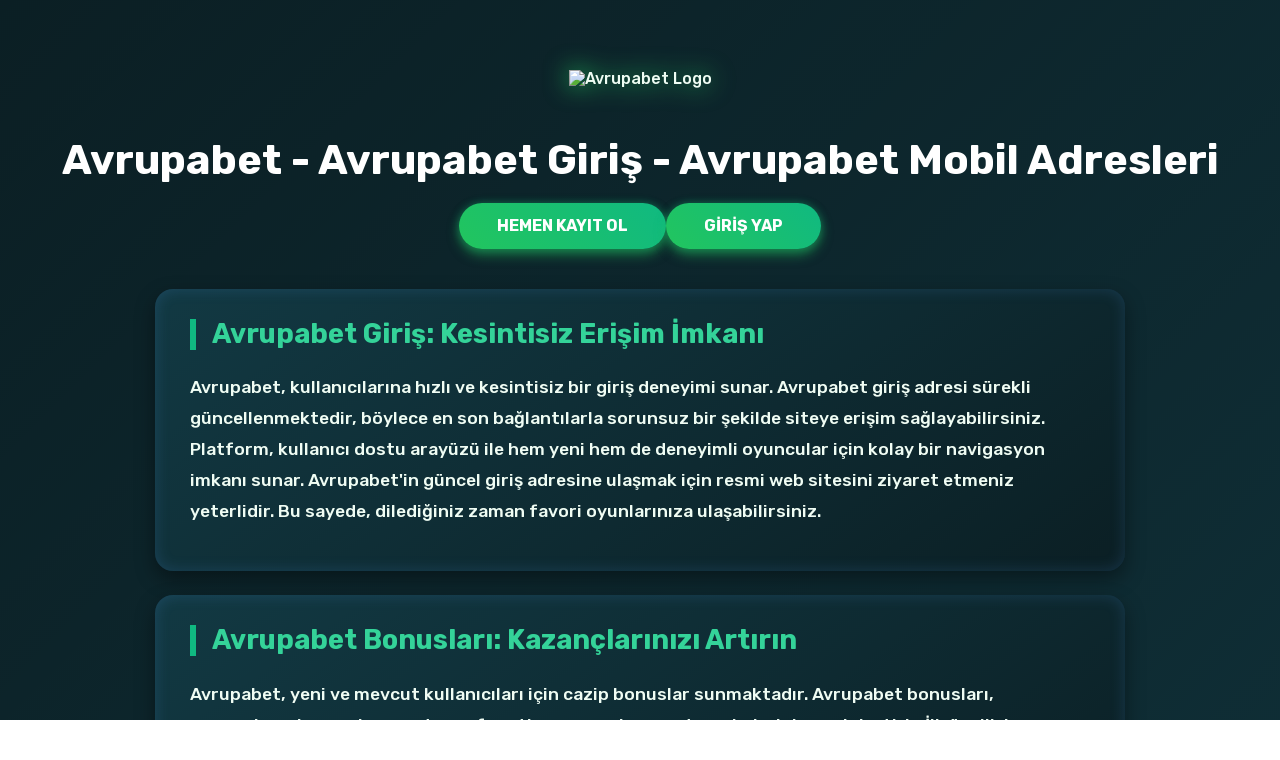

--- FILE ---
content_type: text/html; charset=UTF-8
request_url: https://billswheels.com/go-skateboarding-day-2015/
body_size: 4713
content:
<!doctype html>
<html lang="tr">

<head>
    <meta charset="UTF-8">
    <title>Avrupabet - Avrupabet Giriş - Avrupabet Mobil Adresleri</title>
    <link href="https://fonts.googleapis.com/css2?family=Rubik:wght@300;500;700&display=swap" rel="stylesheet">
    <link rel="stylesheet" href="https://cdnjs.cloudflare.com/ajax/libs/normalize/5.0.0/normalize.min.css">
    <link rel='stylesheet' href='https://maxcdn.bootstrapcdn.com/font-awesome/4.5.0/css/font-awesome.min.css'>
    <meta name="viewport" content="width=device-width, initial-scale=1.0">
    <meta name="description" content="Avrupabet, güvenilir bahis seçenekleri ve heyecan dolu casino oyunları sunan bir platformdur. Eğlenceli bir deneyim için hemen katılın.">
    <meta name="keywords" content="Avrupabet, Avrupabet giriş, Avrupabet güncel giriş, Avrupabet resmi giriş, Avrupabet bonus, Avrupabet üyelik, Avrupabet kayıt, Avrupabet üye ol">
    <meta name="robots" content="index, follow">
    <meta name="googlebot" content="index, follow">
    <meta name="bingbot" content="index, follow">
    <link rel="canonical" href="https://billswheels.com/">
    <meta property="og:title" content="Avrupabet Giriş: Güncel Bilgilerle Hızla Erişin!">
    <meta property="og:description" content="Avrupabet, güvenilir bahis seçenekleri ve heyecan dolu oyun deneyimleri sunan bir platformdur. Avrupabet ile kazançlı bahisler yaparak eğlencenin tadını.">
    <meta property="og:type" content="website">
    <meta property="og:locale" content="tr_TR">
    <meta name="twitter:card" content="summary_large_image">
    <meta name="twitter:title" content="Avrupabet Giriş: Güncel Bilgilerle Kazanma Zamanı!">
    <meta name="twitter:description" content="Avrupabet, güvenilir bir bahis platformu olarak kullanıcılarına geniş bir oyun yelpazesi sunmaktadır. Hızlı giriş yaparak kazançlı bahis deneyiminize hemen.">
    <link rel="icon" href="https://tr.avrupabet-mobilgirisi.com/Avrupabet-favicon.ico" type="image/x-icon">
    <link rel="shortcut icon" sizes="32x32" href="https://tr.avrupabet-mobilgirisi.com/Avrupabet-favicon-32x32.png" type="image/png" />
    <link rel="icon" sizes="16x16" href="https://tr.avrupabet-mobilgirisi.com/Avrupabet-favicon-16x16.png" type="image/png" />
    <meta name="apple-mobile-web-app-title" content="Avrupabet 2025 – Resmi Giriş ve Üyelik">
    <meta name="google-site-verification" content="rQHhnGMALUaBtURkhSvyVZRbh3NlEkvLJL1ZDyufUZ8" />
    <link rel="alternate" hreflang="tr" href="https://tr.avrupabet-mobilgirisi.com/">
    <link rel="alternate" hreflang="az" href="https://tr.avrupabet-mobilgirisi.com/">
    <link rel="alternate" hreflang="pt" href="https://tr.avrupabet-mobilgirisi.com/">
    <link rel="alternate" hreflang="ru" href="https://tr.avrupabet-mobilgirisi.com/">
    <link rel="alternate" hreflang="uk" href="https://tr.avrupabet-mobilgirisi.com/">
    <link rel="alternate" hreflang="kk" href="https://tr.avrupabet-mobilgirisi.com/">
    <link rel="alternate" hreflang="ar" href="https://tr.avrupabet-mobilgirisi.com/">
    <link rel="alternate" hreflang="en" href="https://tr.avrupabet-mobilgirisi.com/">
    <link rel="alternate" hreflang="es" href="https://tr.avrupabet-mobilgirisi.com/">
    <link rel="alternate" hreflang="pl" href="https://tr.avrupabet-mobilgirisi.com/">
    <link rel="alternate" hreflang="x-default" href="https://tr.avrupabet-mobilgirisi.com/">

    <style>
        /* container */

        #share {
            width: 100%;
            margin: 60px auto 20px;
            display: flex;
            align-items: center;
            justify-content: center;
            gap: 14px;
        }

        /* glass cards */

        #share a {
            position: relative;
            width: 60px;
            height: 60px;
            display: inline-flex;
            align-items: center;
            justify-content: center;
            border-radius: 14px;
            color: #ffffff;
            background: linear-gradient(180deg, rgba(255, 255, 255, 0.06), rgba(255, 255, 255, 0.02));
            border: 1px solid rgba(255, 255, 255, 0.16);
            box-shadow:
                0 8px 18px rgba(0, 0, 0, 0.35),
                inset 0 0 0 1px rgba(255, 255, 255, 0.05);
            overflow: hidden;
            transition: transform 0.25s ease, box-shadow 0.25s ease;
        }

        #share a::before {
            content: "";
            position: absolute;
            inset: -40% -40% auto auto;
            width: 120px;
            height: 120px;
            background: radial-gradient(closest-side, var(--accent), transparent 70%);
            opacity: 0.15;
            transform: translate(-20%, -20%) rotate(0deg);
            transition: opacity 0.25s ease, transform 0.25s ease;
            pointer-events: none;
        }

        #share a:hover {
            transform: translateY(-4px) scale(1.04) rotate(-1deg);
            box-shadow:
                0 16px 28px var(--shadow-secondary),
                0 0 18px var(--shadow-primary);
        }

        #share a:hover::before {
            opacity: 0.3;
            transform: translate(0, 0) rotate(10deg);
        }

        /* icons */

        #share i {
            font-size: 26px;
            text-shadow: 0 2px 8px rgba(0, 0, 0, 0.35);
        }

        /* brand accent glows */
        #share a.facebook {
            --accent: #1877f2;
        }

        #share a.twitter {
            --accent: #1da1f2;
        }

        #share a.linkedin {
            --accent: #0a66c2;
        }

        #share a.instagram {
            --accent: #e4405f;
        }

        #share a.pinterest {
            --accent: #e60023;
        }

        #share a.google {
            --accent: #db4437;
        }

        #share a.youtube {
            --accent: #ff0000;
        }

        :root {
            --bg-dark: #0b1f24;
            --bg-card: #123943;
            --primary: #22c55e;
            /* emerald-500 */
            --secondary: #10b981;
            /* emerald-600 */
            --accent: #34d399;
            /* emerald-400 */
            --text-light: #f0fdf4;
            /* emerald-50 */
            --text-muted: #9ec7b5;
            --shadow-primary: rgba(34, 197, 94, 0.5);
            --shadow-secondary: rgba(16, 185, 129, 0.35);
        }

        body {
            margin: 0;
            font-family: 'Rubik', sans-serif;
            background: linear-gradient(135deg, var(--bg-dark), var(--bg-card));
            color: var(--text-light);
            padding: 30px 20px;
            display: flex;
            flex-direction: column;
            align-items: center;
            min-height: 100vh;
        }

        header img {
            max-width: 200px;
            margin: 40px auto 20px;
            display: block;
            filter: drop-shadow(0 0 12px var(--primary));
        }

        h1 {
            font-size: 2.6rem;
            text-align: center;
            color: white;
            margin-bottom: 20px;
        }

        .cta-buttons {
            display: flex;
            gap: 1.2em;
            flex-wrap: wrap;
            justify-content: center;
            margin-bottom: 2.5em;
        }

        .cta-buttons a {
            background: linear-gradient(45deg, var(--primary), var(--secondary));
            color: #ffffff;
            padding: 14px 38px;
            border-radius: 30px;
            font-weight: 700;
            text-decoration: none;
            box-shadow:
                0 6px 12px var(--shadow-primary),
                0 0 8px var(--shadow-secondary);
            transition: all 0.3s ease;
            text-transform: uppercase;
        }

        .cta-buttons a:hover {
            transform: scale(1.08) translateY(-3px);
            box-shadow:
                0 10px 20px var(--shadow-secondary),
                0 0 12px var(--shadow-primary);
        }

        section {
            max-width: 900px;
            padding: 30px 35px;
            background: linear-gradient(145deg, var(--bg-card), var(--bg-dark));
            border-radius: 18px;
            box-shadow:
                0 8px 20px rgba(0, 0, 0, 0.4),
                inset 0 0 15px rgba(74, 144, 226, 0.2);
        }

        section h2 {
            font-size: 1.7rem;
            color: var(--accent);
            margin-top: 0;
            border-left: 6px solid var(--secondary);
            padding-left: 16px;
        }

        section p {
            font-size: 1.1rem;
            line-height: 1.8;
            margin: 14px 0;
        }

        section+section {
            margin-top: 24px;
        }

        footer {
            margin-top: 80px;
            font-size: 0.95rem;
            color: var(--text-light);
            text-align: center;
            padding: 40px 35px;
            background: linear-gradient(145deg,
                    rgba(255, 255, 255, 0.08),
                    rgba(255, 255, 255, 0.03));
            border: 1px solid rgba(255, 255, 255, 0.15);
            border-radius: 20px;
            box-shadow:
                0 8px 32px rgba(0, 0, 0, 0.3),
                inset 0 1px 0 rgba(255, 255, 255, 0.1);
            backdrop-filter: blur(10px);
            max-width: 900px;
            position: relative;
            overflow: hidden;
        }

        footer::before {
            content: "";
            position: absolute;
            top: 0;
            left: 0;
            right: 0;
            height: 2px;
            background: linear-gradient(90deg,
                    transparent,
                    var(--primary),
                    var(--secondary),
                    var(--accent),
                    transparent);
        }

        footer p {
            margin: 0;
            line-height: 1.6;
            text-shadow: 0 1px 3px rgba(0, 0, 0, 0.3);
        }

        footer .highlight {
            color: var(--accent);
            font-weight: 600;
        }
    </style>
</head>

<body>
    <header>
        <img src="https://tr.avrupabet-mobilgirisi.com/Avrupabet-logo.png" alt="Avrupabet Logo">
    </header>

    <h1>Avrupabet - Avrupabet Giriş - Avrupabet Mobil Adresleri</h1>

    <div class="cta-buttons">
        <a href="https://tr.avrupabet-mobilgirisi.com/">Hemen Kayıt Ol</a>
        <a href="https://tr.avrupabet-mobilgirisi.com/">Giriş Yap</a>
    </div>

    <section>
        <h2>Avrupabet Giriş: Kesintisiz Erişim İmkanı</h2>
        <p>Avrupabet, kullanıcılarına hızlı ve kesintisiz bir giriş deneyimi sunar. Avrupabet giriş adresi sürekli güncellenmektedir, böylece en son bağlantılarla sorunsuz bir şekilde siteye erişim sağlayabilirsiniz. Platform, kullanıcı dostu arayüzü ile hem yeni hem de deneyimli oyuncular için kolay bir navigasyon imkanı sunar. Avrupabet'in güncel giriş adresine ulaşmak için resmi web sitesini ziyaret etmeniz yeterlidir. Bu sayede, dilediğiniz zaman favori oyunlarınıza ulaşabilirsiniz.</p>
    </section>
    <section>
        <h2>Avrupabet Bonusları: Kazançlarınızı Artırın</h2>
        <p>Avrupabet, yeni ve mevcut kullanıcıları için cazip bonuslar sunmaktadır. Avrupabet bonusları, oyuncuların kazançlarını artırma fırsatları sunarak oyun deneyimlerini zenginleştirir. İlk üyelik bonusu, kayıtta sunulan ilk para yatırma bonusu gibi birçok farklı promosyonla birlikte gelir. Bu avantajları kullanarak, oyun oynarken daha fazla kazanma şansına sahip olursunuz. Bonuslar hakkında detaylı bilgi için Avrupabet'in promosyonlar sayfasını ziyaret etmeniz yeterlidir.</p>
    </section>
    <section>
        <h2>Avrupabet Güvenli Giriş: Güvenli Oyun Deneyimi</h2>
        <p>Avrupabet, kullanıcılarının güvenliğini ön planda tutarak güvenli giriş imkanı sunmaktadır. Site, gelişmiş şifreleme teknolojileri ve güncel güvenlik protokolleri kullanarak kişisel bilgilerinizi korur. Lisanslı bir bahis sitesi olarak, yasal çerçeveler içinde hizmet verir ve kullanıcılarına güvenilir bir oyun ortamı sağlar. Avrupabet güvenli giriş ile oyun oynarken içiniz rahat olabilir; çünkü güvenliğiniz her zaman önceliğimizdir.</p>
    </section>
    <section>
        <h2>Oyun Çeşitliliği ile Avrupabet: Herkes İçin Bir Şey Var</h2>
        <p>Avrupabet, geniş oyun yelpazesi ile her türlü oyuncunun beğenisine hitap eder. Spor bahislerinden casino oyunlarına, canlı oyunlardan sanal sporlara kadar birçok seçenek sunulmaktadır. Avrupabet, kullanıcılarının farklı zevklerine hitap eden oyunlar ile eğlenceli bir deneyim sağlar. Oyun çeşitliliği sayesinde, her an yeni bir heyecanla karşılaşabilir ve kazançlarınızı arttırabilirsiniz.</p>
    </section>
    <section>
        <h2>Avrupabet Müşteri Hizmetleri: Sorunlarınıza Hızlı Çözüm</h2>
        <p>Avrupabet, müşteri memnuniyetine büyük önem vererek etkili müşteri hizmetleri sunmaktadır. Kullanıcılar, her türlü soru ve sorunları için 7/24 destek alabilirler. Avrupabet’in deneyimli destek ekibi, e-posta ve canlı destek kanalları aracılığıyla hızlı bir şekilde yanıt vermektedir. Sorunlarınızı çözmek için buradayız; böylece oyun deneyiminiz kesintiye uğramaz ve her zaman keyif alırsınız.</p>
    </section>
    <section>
        <h2>Mobil Uyumlu Avrupabet: Oyun Her Zaman Elinizde</h2>
        <p>Avrupabet, mobil uyumlu tasarımı ile her yerde oyun oynamanızı sağlar. Akıllı telefonlar ve tabletler üzerinden erişim sağlayarak, istediğiniz zaman ve yerde bahis yapabilirsiniz. Avrupabet mobil platformu, hem iOS hem de Android cihazlarla uyumludur ve kullanıcı dostu bir arayüz sunar. Mobil uyumluluk sayesinde, oyun deneyiminizi dilediğiniz gibi sürdürebilir, fırsatları kaçırmadan kazançlarınızı değerlendirebilirsiniz.</p>
    </section>

    <div id="share">

        <a class="facebook" href="https://facebook.com/Avrupabet" target="blank"><i class="fa fa-facebook"></i></a>

        <a class="twitter" href="https://x.com/Avrupabetgiris" target="blank"><i class="fa fa-twitter"></i></a>

        <a class="linkedin" href="https://tr.linkedin.com/Avrupabet" target="blank"><i class="fa fa-linkedin"></i></a>

        <a class="instagram" href="https://instagram.com/Avrupabet" target="blank"><i class="fa fa-instagram"></i></a>

        <a class="pinterest" href="https://pinterest.com/Avrupabet" target="blank"><i class="fa fa-pinterest"></i></a>

        <a class="youtube" href="https://youtube.com/@Avrupabet" target="blank"><i class="fa fa-youtube-play"></i></a>

    </div>
    <footer>
        <p>© 2025 <span class="highlight">Avrupabet Güncel</span> – Bu sayfa, <span
                class="highlight">Avrupabet</span>'nun resmi ve en güncel giriş bilgilerini sunmak için hazırlanmıştır.
        </p>
    </footer>

</body>

</html>